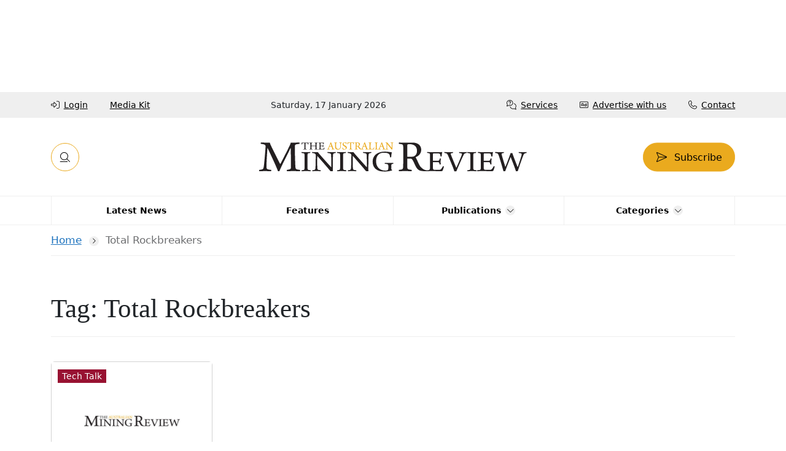

--- FILE ---
content_type: text/html; charset=UTF-8
request_url: https://australianminingreview.com.au/tag/total-rockbreakers/
body_size: 17361
content:
<!doctype html><html class="no-js aw-theme" lang="en-US"><head><script data-no-optimize="1">var litespeed_docref=sessionStorage.getItem("litespeed_docref");litespeed_docref&&(Object.defineProperty(document,"referrer",{get:function(){return litespeed_docref}}),sessionStorage.removeItem("litespeed_docref"));</script> <meta charset="UTF-8"><meta name="viewport" content="width=device-width, initial-scale=1"><link rel="profile" href="https://gmpg.org/xfn/11"><meta name='robots' content='index, follow, max-image-preview:large, max-snippet:-1, max-video-preview:-1' /> <script data-cfasync="false" data-pagespeed-no-defer>var gtm4wp_datalayer_name = "dataLayer";
	var dataLayer = dataLayer || [];</script> <title>Total Rockbreakers - The Australian Mining Review</title><link rel="canonical" href="https://australianminingreview.com.au/tag/total-rockbreakers/" /><meta property="og:locale" content="en_US" /><meta property="og:type" content="article" /><meta property="og:title" content="Total Rockbreakers Archives" /><meta property="og:url" content="https://australianminingreview.com.au/tag/total-rockbreakers/" /><meta property="og:site_name" content="The Australian Mining Review" /><meta name="twitter:card" content="summary_large_image" /><meta name="twitter:site" content="@AuMiningReview" /> <script type="application/ld+json" class="yoast-schema-graph">{"@context":"https://schema.org","@graph":[{"@type":"CollectionPage","@id":"https://australianminingreview.com.au/tag/total-rockbreakers/","url":"https://australianminingreview.com.au/tag/total-rockbreakers/","name":"Total Rockbreakers - The Australian Mining Review","isPartOf":{"@id":"https://australianminingreview.com.au/#website"},"breadcrumb":{"@id":"https://australianminingreview.com.au/tag/total-rockbreakers/#breadcrumb"},"inLanguage":"en-US"},{"@type":"BreadcrumbList","@id":"https://australianminingreview.com.au/tag/total-rockbreakers/#breadcrumb","itemListElement":[{"@type":"ListItem","position":1,"name":"Home","item":"https://australianminingreview.com.au/"},{"@type":"ListItem","position":2,"name":"Total Rockbreakers"}]},{"@type":"WebSite","@id":"https://australianminingreview.com.au/#website","url":"https://australianminingreview.com.au/","name":"The Australian Mining Review","description":"","publisher":{"@id":"https://australianminingreview.com.au/#organization"},"potentialAction":[{"@type":"SearchAction","target":{"@type":"EntryPoint","urlTemplate":"https://australianminingreview.com.au/?s={search_term_string}"},"query-input":{"@type":"PropertyValueSpecification","valueRequired":true,"valueName":"search_term_string"}}],"inLanguage":"en-US"},{"@type":"Organization","@id":"https://australianminingreview.com.au/#organization","name":"The Australian Mining Review","url":"https://australianminingreview.com.au/","logo":{"@type":"ImageObject","inLanguage":"en-US","@id":"https://australianminingreview.com.au/#/schema/logo/image/","url":"https://australianminingreview.com.au/wp-content/uploads/2025/09/logo.svg","contentUrl":"https://australianminingreview.com.au/wp-content/uploads/2025/09/logo.svg","caption":"The Australian Mining Review"},"image":{"@id":"https://australianminingreview.com.au/#/schema/logo/image/"},"sameAs":["https://www.facebook.com/AustMiningReview","https://x.com/AuMiningReview","https://www.linkedin.com/company/australian-mining-review/"]}]}</script> <link rel='dns-prefetch' href='//js-ap1.hs-scripts.com' /><link rel='dns-prefetch' href='//cdnjs.cloudflare.com' /><link rel="alternate" type="application/rss+xml" title="The Australian Mining Review &raquo; Feed" href="https://australianminingreview.com.au/feed/" /><link rel="alternate" type="application/rss+xml" title="The Australian Mining Review &raquo; Comments Feed" href="https://australianminingreview.com.au/comments/feed/" /><link rel="alternate" type="application/rss+xml" title="The Australian Mining Review &raquo; Total Rockbreakers Tag Feed" href="https://australianminingreview.com.au/tag/total-rockbreakers/feed/" />
<script id="austr-ready" type="litespeed/javascript">window.advanced_ads_ready=function(e,a){a=a||"complete";var d=function(e){return"interactive"===a?"loading"!==e:"complete"===e};d(document.readyState)?e():document.addEventListener("readystatechange",(function(a){d(a.target.readyState)&&e()}),{once:"interactive"===a})},window.advanced_ads_ready_queue=window.advanced_ads_ready_queue||[]</script> <style id='wp-img-auto-sizes-contain-inline-css'>img:is([sizes=auto i],[sizes^="auto," i]){contain-intrinsic-size:3000px 1500px}
/*# sourceURL=wp-img-auto-sizes-contain-inline-css */</style><link data-optimized="2" rel="stylesheet" href="https://australianminingreview.com.au/wp-content/litespeed/css/a6d4596fc732ff22e6e945bed45fe82d.css?ver=00254" /><style id='global-styles-inline-css'>:root{--wp--preset--aspect-ratio--square: 1;--wp--preset--aspect-ratio--4-3: 4/3;--wp--preset--aspect-ratio--3-4: 3/4;--wp--preset--aspect-ratio--3-2: 3/2;--wp--preset--aspect-ratio--2-3: 2/3;--wp--preset--aspect-ratio--16-9: 16/9;--wp--preset--aspect-ratio--9-16: 9/16;--wp--preset--color--black: #000000;--wp--preset--color--cyan-bluish-gray: #abb8c3;--wp--preset--color--white: #ffffff;--wp--preset--color--pale-pink: #f78da7;--wp--preset--color--vivid-red: #cf2e2e;--wp--preset--color--luminous-vivid-orange: #ff6900;--wp--preset--color--luminous-vivid-amber: #fcb900;--wp--preset--color--light-green-cyan: #7bdcb5;--wp--preset--color--vivid-green-cyan: #00d084;--wp--preset--color--pale-cyan-blue: #8ed1fc;--wp--preset--color--vivid-cyan-blue: #0693e3;--wp--preset--color--vivid-purple: #9b51e0;--wp--preset--gradient--vivid-cyan-blue-to-vivid-purple: linear-gradient(135deg,rgb(6,147,227) 0%,rgb(155,81,224) 100%);--wp--preset--gradient--light-green-cyan-to-vivid-green-cyan: linear-gradient(135deg,rgb(122,220,180) 0%,rgb(0,208,130) 100%);--wp--preset--gradient--luminous-vivid-amber-to-luminous-vivid-orange: linear-gradient(135deg,rgb(252,185,0) 0%,rgb(255,105,0) 100%);--wp--preset--gradient--luminous-vivid-orange-to-vivid-red: linear-gradient(135deg,rgb(255,105,0) 0%,rgb(207,46,46) 100%);--wp--preset--gradient--very-light-gray-to-cyan-bluish-gray: linear-gradient(135deg,rgb(238,238,238) 0%,rgb(169,184,195) 100%);--wp--preset--gradient--cool-to-warm-spectrum: linear-gradient(135deg,rgb(74,234,220) 0%,rgb(151,120,209) 20%,rgb(207,42,186) 40%,rgb(238,44,130) 60%,rgb(251,105,98) 80%,rgb(254,248,76) 100%);--wp--preset--gradient--blush-light-purple: linear-gradient(135deg,rgb(255,206,236) 0%,rgb(152,150,240) 100%);--wp--preset--gradient--blush-bordeaux: linear-gradient(135deg,rgb(254,205,165) 0%,rgb(254,45,45) 50%,rgb(107,0,62) 100%);--wp--preset--gradient--luminous-dusk: linear-gradient(135deg,rgb(255,203,112) 0%,rgb(199,81,192) 50%,rgb(65,88,208) 100%);--wp--preset--gradient--pale-ocean: linear-gradient(135deg,rgb(255,245,203) 0%,rgb(182,227,212) 50%,rgb(51,167,181) 100%);--wp--preset--gradient--electric-grass: linear-gradient(135deg,rgb(202,248,128) 0%,rgb(113,206,126) 100%);--wp--preset--gradient--midnight: linear-gradient(135deg,rgb(2,3,129) 0%,rgb(40,116,252) 100%);--wp--preset--font-size--small: 13px;--wp--preset--font-size--medium: 20px;--wp--preset--font-size--large: 36px;--wp--preset--font-size--x-large: 42px;--wp--preset--spacing--20: 0.44rem;--wp--preset--spacing--30: 0.67rem;--wp--preset--spacing--40: 1rem;--wp--preset--spacing--50: 1.5rem;--wp--preset--spacing--60: 2.25rem;--wp--preset--spacing--70: 3.38rem;--wp--preset--spacing--80: 5.06rem;--wp--preset--shadow--natural: 6px 6px 9px rgba(0, 0, 0, 0.2);--wp--preset--shadow--deep: 12px 12px 50px rgba(0, 0, 0, 0.4);--wp--preset--shadow--sharp: 6px 6px 0px rgba(0, 0, 0, 0.2);--wp--preset--shadow--outlined: 6px 6px 0px -3px rgb(255, 255, 255), 6px 6px rgb(0, 0, 0);--wp--preset--shadow--crisp: 6px 6px 0px rgb(0, 0, 0);}:where(.is-layout-flex){gap: 0.5em;}:where(.is-layout-grid){gap: 0.5em;}body .is-layout-flex{display: flex;}.is-layout-flex{flex-wrap: wrap;align-items: center;}.is-layout-flex > :is(*, div){margin: 0;}body .is-layout-grid{display: grid;}.is-layout-grid > :is(*, div){margin: 0;}:where(.wp-block-columns.is-layout-flex){gap: 2em;}:where(.wp-block-columns.is-layout-grid){gap: 2em;}:where(.wp-block-post-template.is-layout-flex){gap: 1.25em;}:where(.wp-block-post-template.is-layout-grid){gap: 1.25em;}.has-black-color{color: var(--wp--preset--color--black) !important;}.has-cyan-bluish-gray-color{color: var(--wp--preset--color--cyan-bluish-gray) !important;}.has-white-color{color: var(--wp--preset--color--white) !important;}.has-pale-pink-color{color: var(--wp--preset--color--pale-pink) !important;}.has-vivid-red-color{color: var(--wp--preset--color--vivid-red) !important;}.has-luminous-vivid-orange-color{color: var(--wp--preset--color--luminous-vivid-orange) !important;}.has-luminous-vivid-amber-color{color: var(--wp--preset--color--luminous-vivid-amber) !important;}.has-light-green-cyan-color{color: var(--wp--preset--color--light-green-cyan) !important;}.has-vivid-green-cyan-color{color: var(--wp--preset--color--vivid-green-cyan) !important;}.has-pale-cyan-blue-color{color: var(--wp--preset--color--pale-cyan-blue) !important;}.has-vivid-cyan-blue-color{color: var(--wp--preset--color--vivid-cyan-blue) !important;}.has-vivid-purple-color{color: var(--wp--preset--color--vivid-purple) !important;}.has-black-background-color{background-color: var(--wp--preset--color--black) !important;}.has-cyan-bluish-gray-background-color{background-color: var(--wp--preset--color--cyan-bluish-gray) !important;}.has-white-background-color{background-color: var(--wp--preset--color--white) !important;}.has-pale-pink-background-color{background-color: var(--wp--preset--color--pale-pink) !important;}.has-vivid-red-background-color{background-color: var(--wp--preset--color--vivid-red) !important;}.has-luminous-vivid-orange-background-color{background-color: var(--wp--preset--color--luminous-vivid-orange) !important;}.has-luminous-vivid-amber-background-color{background-color: var(--wp--preset--color--luminous-vivid-amber) !important;}.has-light-green-cyan-background-color{background-color: var(--wp--preset--color--light-green-cyan) !important;}.has-vivid-green-cyan-background-color{background-color: var(--wp--preset--color--vivid-green-cyan) !important;}.has-pale-cyan-blue-background-color{background-color: var(--wp--preset--color--pale-cyan-blue) !important;}.has-vivid-cyan-blue-background-color{background-color: var(--wp--preset--color--vivid-cyan-blue) !important;}.has-vivid-purple-background-color{background-color: var(--wp--preset--color--vivid-purple) !important;}.has-black-border-color{border-color: var(--wp--preset--color--black) !important;}.has-cyan-bluish-gray-border-color{border-color: var(--wp--preset--color--cyan-bluish-gray) !important;}.has-white-border-color{border-color: var(--wp--preset--color--white) !important;}.has-pale-pink-border-color{border-color: var(--wp--preset--color--pale-pink) !important;}.has-vivid-red-border-color{border-color: var(--wp--preset--color--vivid-red) !important;}.has-luminous-vivid-orange-border-color{border-color: var(--wp--preset--color--luminous-vivid-orange) !important;}.has-luminous-vivid-amber-border-color{border-color: var(--wp--preset--color--luminous-vivid-amber) !important;}.has-light-green-cyan-border-color{border-color: var(--wp--preset--color--light-green-cyan) !important;}.has-vivid-green-cyan-border-color{border-color: var(--wp--preset--color--vivid-green-cyan) !important;}.has-pale-cyan-blue-border-color{border-color: var(--wp--preset--color--pale-cyan-blue) !important;}.has-vivid-cyan-blue-border-color{border-color: var(--wp--preset--color--vivid-cyan-blue) !important;}.has-vivid-purple-border-color{border-color: var(--wp--preset--color--vivid-purple) !important;}.has-vivid-cyan-blue-to-vivid-purple-gradient-background{background: var(--wp--preset--gradient--vivid-cyan-blue-to-vivid-purple) !important;}.has-light-green-cyan-to-vivid-green-cyan-gradient-background{background: var(--wp--preset--gradient--light-green-cyan-to-vivid-green-cyan) !important;}.has-luminous-vivid-amber-to-luminous-vivid-orange-gradient-background{background: var(--wp--preset--gradient--luminous-vivid-amber-to-luminous-vivid-orange) !important;}.has-luminous-vivid-orange-to-vivid-red-gradient-background{background: var(--wp--preset--gradient--luminous-vivid-orange-to-vivid-red) !important;}.has-very-light-gray-to-cyan-bluish-gray-gradient-background{background: var(--wp--preset--gradient--very-light-gray-to-cyan-bluish-gray) !important;}.has-cool-to-warm-spectrum-gradient-background{background: var(--wp--preset--gradient--cool-to-warm-spectrum) !important;}.has-blush-light-purple-gradient-background{background: var(--wp--preset--gradient--blush-light-purple) !important;}.has-blush-bordeaux-gradient-background{background: var(--wp--preset--gradient--blush-bordeaux) !important;}.has-luminous-dusk-gradient-background{background: var(--wp--preset--gradient--luminous-dusk) !important;}.has-pale-ocean-gradient-background{background: var(--wp--preset--gradient--pale-ocean) !important;}.has-electric-grass-gradient-background{background: var(--wp--preset--gradient--electric-grass) !important;}.has-midnight-gradient-background{background: var(--wp--preset--gradient--midnight) !important;}.has-small-font-size{font-size: var(--wp--preset--font-size--small) !important;}.has-medium-font-size{font-size: var(--wp--preset--font-size--medium) !important;}.has-large-font-size{font-size: var(--wp--preset--font-size--large) !important;}.has-x-large-font-size{font-size: var(--wp--preset--font-size--x-large) !important;}
/*# sourceURL=global-styles-inline-css */</style><style id='classic-theme-styles-inline-css'>/*! This file is auto-generated */
.wp-block-button__link{color:#fff;background-color:#32373c;border-radius:9999px;box-shadow:none;text-decoration:none;padding:calc(.667em + 2px) calc(1.333em + 2px);font-size:1.125em}.wp-block-file__button{background:#32373c;color:#fff;text-decoration:none}
/*# sourceURL=/wp-includes/css/classic-themes.min.css */</style><link rel='stylesheet' id='aw-bootstrap-css' href='https://cdnjs.cloudflare.com/ajax/libs/bootstrap/5.3.8/css/bootstrap.min.css?ver=1.0.0' media='all' /> <script type="litespeed/javascript" data-src="https://australianminingreview.com.au/wp-includes/js/jquery/jquery.min.js" id="jquery-core-js"></script> <script id="advanced-ads-advanced-js-js-extra" type="litespeed/javascript">var advads_options={"blog_id":"1","privacy":{"enabled":!1,"state":"not_needed"}}</script> <link rel="https://api.w.org/" href="https://australianminingreview.com.au/wp-json/" /><link rel="alternate" title="JSON" type="application/json" href="https://australianminingreview.com.au/wp-json/wp/v2/tags/3041" /><link rel="EditURI" type="application/rsd+xml" title="RSD" href="https://australianminingreview.com.au/xmlrpc.php?rsd" /><meta name="generator" content="WordPress 6.9" />
 <script class="hsq-set-content-id" data-content-id="listing-page" type="litespeed/javascript">var _hsq=_hsq||[];_hsq.push(["setContentType","listing-page"])</script>  <script data-cfasync="false" data-pagespeed-no-defer>var dataLayer_content = {"pagePostType":"post","pagePostType2":"tag-post"};
	dataLayer.push( dataLayer_content );</script> <script data-cfasync="false" data-pagespeed-no-defer>(function(w,d,s,l,i){w[l]=w[l]||[];w[l].push({'gtm.start':
new Date().getTime(),event:'gtm.js'});var f=d.getElementsByTagName(s)[0],
j=d.createElement(s),dl=l!='dataLayer'?'&l='+l:'';j.async=true;j.src=
'//www.googletagmanager.com/gtm.js?id='+i+dl;f.parentNode.insertBefore(j,f);
})(window,document,'script','dataLayer','GTM-KMNBCTCS');</script> <script type="litespeed/javascript">advads_items={conditions:{},display_callbacks:{},display_effect_callbacks:{},hide_callbacks:{},backgrounds:{},effect_durations:{},close_functions:{},showed:[]}</script><style type="text/css" id="austr-layer-custom-css"></style><script type="text/javascript" id="hs-script-loader" async defer src="//js.hs-scripts.com/441694066.js"></script><link rel="preconnect" href="https://fonts.googleapis.com"><link rel="preconnect" href="https://fonts.gstatic.com" crossorigin><style id="aw-typography-css">:root{--aw-body-font:"Roboto",sans-serif;--aw-heading-font:"STIX Two Text",serif;}</style> <script type="litespeed/javascript">var advadsCfpQueue=[];var advadsCfpAd=function(adID){if('undefined'===typeof advadsProCfp){advadsCfpQueue.push(adID)}else{advadsProCfp.addElement(adID)}}</script> <link rel="icon" href="https://australianminingreview.com.au/wp-content/uploads/2019/04/AMR-favicon-16x16.png" sizes="32x32" /><link rel="icon" href="https://australianminingreview.com.au/wp-content/uploads/2019/04/AMR-favicon-16x16.png" sizes="192x192" /><link rel="apple-touch-icon" href="https://australianminingreview.com.au/wp-content/uploads/2019/04/AMR-favicon-16x16.png" /><meta name="msapplication-TileImage" content="https://australianminingreview.com.au/wp-content/uploads/2019/04/AMR-favicon-16x16.png" /></head><body class="archive tag tag-total-rockbreakers tag-3041 wp-custom-logo wp-theme-aw  subscribe-cta--show internal hfeed aa-prefix-austr-"><noscript><iframe data-lazyloaded="1" src="about:blank" data-litespeed-src="https://www.googletagmanager.com/ns.html?id=GTM-KMNBCTCS" height="0" width="0" style="display:none;visibility:hidden" aria-hidden="true"></iframe></noscript><div id="page" class="site page"><div id="static-header" class="static-header"><div  class="austr-d91c5a655cc67fd7d57451836c2019ee austr-template-header" id="austr-d91c5a655cc67fd7d57451836c2019ee"></div><header id="header" class="header"><div class="header-top-wrapper"><div class="container"><div class="header-top"><nav class="nav--left-menu"><ul id="header-top-left-menu" class="nav leftlinks"><li id="menu-item-48945" class="fa-right-to-bracket js--um-login menu-item menu-item-type-post_type menu-item-object-page menu-item-48945"><a href="https://australianminingreview.com.au/login/?source=https://australianminingreview.com.au/tag/total-rockbreakers/"><span class="text">Login</span></a></li><li id="menu-item-56123" class="menu-item menu-item-type-custom menu-item-object-custom menu-item-56123"><a href="https://australianminingreview.com.au/services/advertise-with-us-today/"><span class="text">Media Kit</span></a></li></ul></nav><div class="date">Saturday, 17 January 2026</div><nav class="nav--right-menu"><ul id="header-top-right-menu" class="nav rightlinks quicklinks"><li id="menu-item-48677" class="fa-comments-question menu-item menu-item-type-post_type menu-item-object-page menu-item-48677"><a href="https://australianminingreview.com.au/services/"><span class="text">Services</span></a></li><li id="menu-item-48391" class="fa-rectangle-ad menu-item menu-item-type-post_type menu-item-object-page menu-item-48391"><a href="https://australianminingreview.com.au/services/advertise-with-us-today/"><span class="text">Advertise with us</span></a></li><li id="menu-item-48392" class="fa-phone menu-item menu-item-type-post_type menu-item-object-page menu-item-48392"><a href="https://australianminingreview.com.au/contact-us/"><span class="text">Contact</span></a></li></ul></nav></div></div></div><div class="header-wrapper"><div class="container"><div class="header-inner"><div class="site-branding logo">
<a href="https://australianminingreview.com.au/" class="custom-logo-link" rel="home"><img data-lazyloaded="1" src="[data-uri]" data-src="https://australianminingreview.com.au/wp-content/uploads/2025/09/logo.svg" class="custom-logo" alt="The Australian Mining Review" decoding="async" /></a><p class="site-title sr-only"><a href="https://australianminingreview.com.au/" rel="home">The Australian Mining Review</a></p></div><nav class="actions">
<a href="#menu" id="menutoggle" class="menutoggle" aria-expanded="false">
<span class="sr-only">Menu toggle</span>
</a>
<a href="#" id="searchtoggle" class="searchtoggle" aria-expanded="false">
<span class="sr-only">Search toggle</span>
</a>
<a href="https://australianminingreview.com.au/register/?return_to=https://australianminingreview.com.au/tag/total-rockbreakers" class="btn btn-primary btn-subscribe">
<span class="text">Subscribe</span>
</a></nav></div></div></div></header><nav id="site-navigation" class="main-navigation navbar navbar-expand-lg navbar-primary" aria-labelledby="navbar-nav"><div class="container"><div id="navbar-nav" class="collapse navbar-collapse"><ul id="primary-menu" class="navbar-nav"><li  id="menu-item-48916" class="menu-item menu-item-type-custom menu-item-object-custom nav-item nav-item-48916 menu-item-depth--0 menu-item--48916"><a href="/category/news" class="nav-link "><span class="text">Latest News</span></a></li><li  id="menu-item-49007" class="menu-item menu-item-type-custom menu-item-object-custom nav-item nav-item-49007 menu-item-depth--0 menu-item--49007"><a href="/category/features/" class="nav-link "><span class="text">Features</span></a></li><li  id="menu-item-10136" class="menu-item menu-item-type-post_type menu-item-object-page menu-item-has-children dropdown nav-item nav-item-10136 menu-item-depth--0 menu-item--10082"><a href="https://australianminingreview.com.au/archive/" class="nav-link  dropdown-toggle" data-bs-toggle="dropdown" aria-haspopup="true" aria-expanded="false" data-bs-auto-close="outside"><span class="text">Publications</span></a><ul class="dropdown-menu  dropdown-menu--depth--0"><li  id="menu-item-10141" class="menu-item menu-item-type-custom menu-item-object-custom nav-item nav-item-10141 menu-item-depth--1 menu-item--10141"><a href="/issue/january-2026/" class="nav-link "><span class="text">Current Issue</span></a></li><li  id="menu-item-18034" class="menu-item menu-item-type-custom menu-item-object-custom nav-item nav-item-18034 menu-item-depth--1 menu-item--18034"><a href="/issue/december-2025/" class="nav-link "><span class="text">Previous Issue</span></a></li><li  id="menu-item-10139" class="menu-item menu-item-type-post_type menu-item-object-page nav-item nav-item-10139 menu-item-depth--1 menu-item--10082"><a href="https://australianminingreview.com.au/archive/" class="nav-link "><span class="text">Archive</span></a></li><li  id="menu-item-20209" class="menu-item menu-item-type-custom menu-item-object-custom nav-item nav-item-20209 menu-item-depth--1 menu-item--20209"><a target="_blank" href="https://mininghandbook.com.au" class="nav-link "><span class="text">Mines and Services Handbook</span></a></li><li  id="menu-item-20210" class="menu-item menu-item-type-custom menu-item-object-custom nav-item nav-item-20210 menu-item-depth--1 menu-item--20210"><a href="https://defencehandbook.com.au" class="nav-link "><span class="text">Defence Handbook</span></a></li></ul></li><li  id="menu-item-48823" class="menu-item menu-item-type-custom menu-item-object-custom menu-item-has-children dropdown nav-item nav-item-48823 menu-item-depth--0 menu-item--48823"><a href="#" class="nav-link  dropdown-toggle" data-bs-toggle="dropdown" aria-haspopup="true" aria-expanded="false" data-bs-auto-close="outside"><span class="text">Categories</span></a><ul class="dropdown-menu  dropdown-menu--depth--0"><li  id="menu-item-48824" class="menu-item menu-item-type-taxonomy menu-item-object-category nav-item nav-item-48824 menu-item-depth--1 menu-item--3693"><a href="https://australianminingreview.com.au/category/politics-regulation/" class="nav-link "><span class="text">Politics &amp; Regulation</span></a></li><li  id="menu-item-48903" class="menu-item menu-item-type-taxonomy menu-item-object-category nav-item nav-item-48903 menu-item-depth--1 menu-item--3694"><a href="https://australianminingreview.com.au/category/economics-commodity-prices/" class="nav-link "><span class="text">Economics &amp; Commodity Prices</span></a></li><li  id="menu-item-48904" class="menu-item menu-item-type-taxonomy menu-item-object-category nav-item nav-item-48904 menu-item-depth--1 menu-item--1438"><a href="https://australianminingreview.com.au/category/international/" class="nav-link "><span class="text">International</span></a></li><li  id="menu-item-48905" class="menu-item menu-item-type-taxonomy menu-item-object-category nav-item nav-item-48905 menu-item-depth--1 menu-item--3695"><a href="https://australianminingreview.com.au/category/projects-operations/" class="nav-link "><span class="text">Projects &amp; Operations</span></a></li><li  id="menu-item-48906" class="menu-item menu-item-type-taxonomy menu-item-object-category nav-item nav-item-48906 menu-item-depth--1 menu-item--3696"><a href="https://australianminingreview.com.au/category/exploration-discovery/" class="nav-link "><span class="text">Exploration &amp; Discovery</span></a></li><li  id="menu-item-48907" class="menu-item menu-item-type-taxonomy menu-item-object-category nav-item nav-item-48907 menu-item-depth--1 menu-item--1437"><a href="https://australianminingreview.com.au/category/technology-innovation/" class="nav-link "><span class="text">Technology &amp; Innovation</span></a></li><li  id="menu-item-48908" class="menu-item menu-item-type-taxonomy menu-item-object-category nav-item nav-item-48908 menu-item-depth--1 menu-item--3697"><a href="https://australianminingreview.com.au/category/people-workforce/" class="nav-link "><span class="text">People &amp; Workforce</span></a></li><li  id="menu-item-48909" class="menu-item menu-item-type-taxonomy menu-item-object-category nav-item nav-item-48909 menu-item-depth--1 menu-item--3698"><a href="https://australianminingreview.com.au/category/procurement-suppliers/" class="nav-link "><span class="text">Procurement &amp; Suppliers</span></a></li><li  id="menu-item-48910" class="menu-item menu-item-type-taxonomy menu-item-object-category nav-item nav-item-48910 menu-item-depth--1 menu-item--3699"><a href="https://australianminingreview.com.au/category/opinion/" class="nav-link "><span class="text">Opinion</span></a></li><li  id="menu-item-56173" class="menu-item menu-item-type-custom menu-item-object-custom nav-item nav-item-56173 menu-item-depth--1 menu-item--56173"><a href="/issue/january-2026/" class="nav-link "><span class="text">Commercial Content</span></a></li></ul></li></ul></div></div></nav><div class="searchbar--offcanvas" role="combobox" aria-expanded="false" aria-hidden="true"><div class="container"><div class="searchbar--panel">
<span class="bg-glass"></span><div class="searchbar--panel-box"><form role="search" class="form search-form" method="get" id="searchform" action="https://australianminingreview.com.au/" autocomplete="off">
<label class="form-label" for="searchfield">Search The Australian Mining Review</label><div id="searchSite" class="input searchSite"><div class="input-wrapper">
<input type="search" value="" name="s" id="searchfield" class="search-field form-control predictive-search" placeholder="Search The Australian Mining Review" />
<button type="button" class="btn-clear"><span class="sr-only">Clear search field</span></button>
<button type="submit" id="searchsubmit" class="btn-search" value="Search" >
<span class="sr-only">Search</span>
</button></div></div></form></div><span role="button" class="close"><span class="sr-only">Close search panel</span></span></div></div></div></div><main id="content" class="site-main"><div class="container"><section class="pagetitlebanner pagetitlebanner-- clean single-trail-mobile" ><div class="breadcrumb-container"><div class="container"><nav class="breadcrumb" aria-label="Breadcrumb"><span><span><a href="https://australianminingreview.com.au/">Home</a></span> <span class="separator"><span class="text">»</span></span> <span class="breadcrumb_last" aria-current="page">Total Rockbreakers</span></span></nav></div></div><div class="pagetitlebanner-content-wrapper"><div class="container"><div class="pagetitlebanner-content" ><div><h1>Tag: <span>Total Rockbreakers</span></h1></div></div></div></div></section><section class="aw-layout hotboxes hotboxes-post"><div class="container"><div class="hotboxes-wrapper hotboxes-post" ><div class="row gy-4 row-cols-1 row-cols-md-2 row-cols-lg-4"><div class="col" data-index="1" data-template-part="content-hotbox.php"><article class="card" data-post-id="17431" data-post-type="post">
<a href="https://australianminingreview.com.au/techtalk/grease-is-the-word/"  class="hotbox hotbox-post " aria-label="Grease Is The Word. More and more people are becoming eco-conscious and making choices that create a more sustainable world to live in and for the next generation to enjoy. But while the automotive business, for example, recognised the need for alternatively powered vehicles some time ago, mining, construction and other fossil-fuel-heavy industries are lagging behind. However, there is always an exception to the rule, and sometimes it comes from the most unlikely places, like rockbreakers. From compact rockbreakers for mini excavators, to extra heavy-duty apparatus for 120t diggers, Australia&#8217;s mining and construction industries rely on these machines to, well, break rocks. Rockbreakers consist of two major components, a hydraulic hammer and a boom, and come in two main types, mobile and stationary &#8211;&hellip;"><div class="hotbox-image" data-image-id="17431">
<picture><source media='(min-width: 3840px)' srcset='https://australianminingreview.com.au/wp-content/uploads/2025/09/placeholder-amr-768x432.jpg 1x, https://australianminingreview.com.au/wp-content/uploads/2025/09/placeholder-amr.jpg 2x'><source media='(min-width: 2560px)' srcset='https://australianminingreview.com.au/wp-content/uploads/2025/09/placeholder-amr-768x432.jpg 1x, https://australianminingreview.com.au/wp-content/uploads/2025/09/placeholder-amr.jpg 2x'><source media='(min-width: 1920px)' srcset='https://australianminingreview.com.au/wp-content/uploads/2025/09/placeholder-amr-768x432.jpg 1x, https://australianminingreview.com.au/wp-content/uploads/2025/09/placeholder-amr.jpg 2x'><source media='(min-width: 1400px)' srcset='https://australianminingreview.com.au/wp-content/uploads/2025/09/placeholder-amr-768x432.jpg 1x, https://australianminingreview.com.au/wp-content/uploads/2025/09/placeholder-amr.jpg 2x'><source media='(min-width: 1200px)' srcset='https://australianminingreview.com.au/wp-content/uploads/2025/09/placeholder-amr-768x432.jpg 1x, https://australianminingreview.com.au/wp-content/uploads/2025/09/placeholder-amr.jpg 2x'><source media='(min-width: 992px)' srcset='https://australianminingreview.com.au/wp-content/uploads/2025/09/placeholder-amr-768x432.jpg 1x, https://australianminingreview.com.au/wp-content/uploads/2025/09/placeholder-amr.jpg 2x'><source media='(min-width: 768px)' srcset='https://australianminingreview.com.au/wp-content/uploads/2025/09/placeholder-amr-768x432.jpg 1x, https://australianminingreview.com.au/wp-content/uploads/2025/09/placeholder-amr.jpg 2x'><source media='(min-width: 576px)' srcset='https://australianminingreview.com.au/wp-content/uploads/2025/09/placeholder-amr-1200x675.jpg 1x, https://australianminingreview.com.au/wp-content/uploads/2025/09/placeholder-amr.jpg 2x'><source media='(min-width: 360px)' srcset='https://australianminingreview.com.au/wp-content/uploads/2025/09/placeholder-amr-768x432.jpg 1x, https://australianminingreview.com.au/wp-content/uploads/2025/09/placeholder-amr.jpg 2x'><img data-lazyloaded="1" src="[data-uri]" decoding="async" loading="lazy" data-src="https://australianminingreview.com.au/wp-content/uploads/2025/09/placeholder-amr-768x432.jpg" width="768" height="432" alt="Grease Is The Word"></picture><div class="tags primary-categories"><span class=" 111 tag tag--techtalk tag--cat-id-1664 tag--parent">Tech Talk</span></div></div><div class="hotbox-content"><div class="card-body"><h5 class="card-title h4">
Grease Is The Word</h5><div class="card-text">
More and more people are becoming eco-conscious and making choices that create a more sustainable world to live in and for the next generation to enjoy. But while the automotive business, for example, recognised the need for alternatively powered vehicles some time ago, mining, construction and other fossil-fuel-heavy industries are lagging behind. However, there is always an exception to the rule, and sometimes it comes from the most unlikely places, like rockbreakers. From compact rockbreakers for mini excavators, to extra heavy-duty apparatus for 120t diggers, Australia’s mining and construction industries rely on these machines to, well, break rocks. Rockbreakers consist of two major components, a hydraulic hammer and a boom, and come in two main types, mobile and stationary –…</div></div><div class="hotbox-footer"><div class="meta"><div class="author">By The AMR</div><div class="date">
Wednesday, 11 August 2021</div></div>
<span class="btn btn-secondary">
<span class="text">Find out more</span>
</span></div></div>
</a></article></div></div></div></div></section></aside></main><div class="footer-extended"><div class="footer-extended-wrapper footer-extended-content-wrapper"><div class="container"><div class="footer-extended-content site-branding-logo"><div class="site-branding logo">
<a href="https://australianminingreview.com.au/" class="custom-logo-link" rel="home"><img data-lazyloaded="1" src="[data-uri]" data-src="https://australianminingreview.com.au/wp-content/uploads/2025/09/logo.svg" class="custom-logo" alt="The Australian Mining Review" decoding="async" /></a></div><nav class="nav"><ul class="nav nav-icon nav-icon--sociallinks"><li class="social-link"><span class="icon--wrapper"><span class="svg-icon"><svg xmlns="http://www.w3.org/2000/svg" viewBox="0 0 448 512"><path d="M100.28 448H7.4V148.9h92.88zM53.79 108.1C24.09 108.1 0 83.5 0 53.8a53.79 53.79 0 0 1 107.58 0c0 29.7-24.1 54.3-53.79 54.3zM447.9 448h-92.68V302.4c0-34.7-.7-79.2-48.29-79.2-48.29 0-55.69 37.7-55.69 76.7V448h-92.78V148.9h89.08v40.8h1.3c12.4-23.5 42.69-48.3 87.88-48.3 94 0 111.28 61.9 111.28 142.3V448z"/></svg></span> <a href="https://au.linkedin.com/company/australian-mining-review" target="_blank"> <span class="text">Follow us on LinkedIn</span> </a></span></li><li class="social-link"><span class="icon--wrapper"><span class="svg-icon"><svg xmlns="http://www.w3.org/2000/svg" viewBox="0 0 576 512"><path d="M549.655 124.083c-6.281-23.65-24.787-42.276-48.284-48.597C458.781 64 288 64 288 64S117.22 64 74.629 75.486c-23.497 6.322-42.003 24.947-48.284 48.597-11.412 42.867-11.412 132.305-11.412 132.305s0 89.438 11.412 132.305c6.281 23.65 24.787 41.5 48.284 47.821C117.22 448 288 448 288 448s170.78 0 213.371-11.486c23.497-6.321 42.003-24.171 48.284-47.821 11.412-42.867 11.412-132.305 11.412-132.305s0-89.438-11.412-132.305zm-317.51 213.508V175.185l142.739 81.205-142.739 81.201z"/></svg></span> <a href="https://www.youtube.com/@australianminingreview" target="_blank"> <span class="text">Follow us on YouTube</span> </a></span></li><li class="social-link"><span class="icon--wrapper"><span class="svg-icon"><svg xmlns="http://www.w3.org/2000/svg" viewBox="0 0 320 512"><path d="M80 299.3V512H196V299.3h86.5l18-97.8H196V166.9c0-51.7 20.3-71.5 72.7-71.5c16.3 0 29.4 .4 37 1.2V7.9C291.4 4 256.4 0 236.2 0C129.3 0 80 50.5 80 159.4v42.1H14v97.8H80z"/></svg></span> <a href="https://www.facebook.com/AustMiningReview/" target="_blank"> <span class="text">Follow us on Facebook</span> </a></span></li><li class="social-link"><span class="icon--wrapper"><span class="svg-icon"><svg xmlns="http://www.w3.org/2000/svg" viewBox="0 0 448 512"><path d="M224.1 141c-63.6 0-114.9 51.3-114.9 114.9s51.3 114.9 114.9 114.9S339 319.5 339 255.9 287.7 141 224.1 141zm0 189.6c-41.1 0-74.7-33.5-74.7-74.7s33.5-74.7 74.7-74.7 74.7 33.5 74.7 74.7-33.6 74.7-74.7 74.7zm146.4-194.3c0 14.9-12 26.8-26.8 26.8-14.9 0-26.8-12-26.8-26.8s12-26.8 26.8-26.8 26.8 12 26.8 26.8zm76.1 27.2c-1.7-35.9-9.9-67.7-36.2-93.9-26.2-26.2-58-34.4-93.9-36.2-37-2.1-147.9-2.1-184.9 0-35.8 1.7-67.6 9.9-93.9 36.1s-34.4 58-36.2 93.9c-2.1 37-2.1 147.9 0 184.9 1.7 35.9 9.9 67.7 36.2 93.9s58 34.4 93.9 36.2c37 2.1 147.9 2.1 184.9 0 35.9-1.7 67.7-9.9 93.9-36.2 26.2-26.2 34.4-58 36.2-93.9 2.1-37 2.1-147.8 0-184.8zM398.8 388c-7.8 19.6-22.9 34.7-42.6 42.6-29.5 11.7-99.5 9-132.1 9s-102.7 2.6-132.1-9c-19.6-7.8-34.7-22.9-42.6-42.6-11.7-29.5-9-99.5-9-132.1s-2.6-102.7 9-132.1c7.8-19.6 22.9-34.7 42.6-42.6 29.5-11.7 99.5-9 132.1-9s102.7-2.6 132.1 9c19.6 7.8 34.7 22.9 42.6 42.6 11.7 29.5 9 99.5 9 132.1s2.7 102.7-9 132.1z"/></svg></span> <a href="https://www.instagram.com/australianminingreview/" target="_blank"> <span class="text">Follow us on Instagram</span> </a></span></li><li class="social-link"><span class="icon--wrapper"><span class="svg-icon"><svg xmlns="http://www.w3.org/2000/svg" viewBox="0 0 512 512"><path d="M389.2 48h70.6L305.6 224.2 487 464H345L233.7 318.6 106.5 464H35.8L200.7 275.5 26.8 48H172.4L272.9 180.9 389.2 48zM364.4 421.8h39.1L151.1 88h-42L364.4 421.8z"/></svg></span> <a href="https://x.com/AuMiningReview" target="_blank"> <span class="text">Follow us on X</span> </a></span></li><li class="social-link"><span class="icon--wrapper"><span class="svg-icon"><svg xmlns="http://www.w3.org/2000/svg" viewBox="0 0 384 512"><path d="M204 6.5C101.4 6.5 0 74.9 0 185.6 0 256 39.6 296 63.6 296c9.9 0 15.6-27.6 15.6-35.4 0-9.3-23.7-29.1-23.7-67.8 0-80.4 61.2-137.4 140.4-137.4 68.1 0 118.5 38.7 118.5 109.8 0 53.1-21.3 152.7-90.3 152.7-24.9 0-46.2-18-46.2-43.8 0-37.8 26.4-74.4 26.4-113.4 0-66.2-93.9-54.2-93.9 25.8 0 16.8 2.1 35.4 9.6 50.7-13.8 59.4-42 147.9-42 209.1 0 18.9 2.7 37.5 4.5 56.4 3.4 3.8 1.7 3.4 6.9 1.5 50.4-69 48.6-82.5 71.4-172.8 12.3 23.4 44.1 36 69.3 36 106.2 0 153.9-103.5 153.9-196.8C384 71.3 298.2 6.5 204 6.5z"/></svg></span> <a href="https://www.pinterest.com.au/australianminingreview/" target="_blank"> <span class="text">Follow us on Pinterest</span> </a></span></li><li class="social-link"><span class="icon--wrapper"><span class="svg-icon"><svg xmlns="http://www.w3.org/2000/svg" viewBox="0 0 448 512"><path d="M448,209.91a210.06,210.06,0,0,1-122.77-39.25V349.38A162.55,162.55,0,1,1,185,188.31V278.2a74.62,74.62,0,1,0,52.23,71.18V0l88,0a121.18,121.18,0,0,0,1.86,22.17h0A122.18,122.18,0,0,0,381,102.39a121.43,121.43,0,0,0,67,20.14Z"/></svg></span> <a href="https://www.tiktok.com/@australianminingreview" target="_blank"> <span class="text">Follow us on TikTok</span> </a></span></li></ul></nav></div></div></div><div class="footer-extended-wrapper footer-extended-grid-wrapper"><div class="container"><div class="footer-extended-grid"><div class="row row-cols-1 row-cols-lg-2"><div class="col"><div class="widget-panel"><nav class="menu-footer-menu-container"><ul id="menu-footer-menu" class="nav"><li id="menu-item-48453" class="menu-item menu-item-type-taxonomy menu-item-object-category menu-item-48453"><a href="https://australianminingreview.com.au/category/news/"><span>News</span></a></li><li id="menu-item-48454" class="menu-item menu-item-type-taxonomy menu-item-object-category menu-item-48454"><a href="https://australianminingreview.com.au/category/features/"><span>Features</span></a></li><li id="menu-item-48456" class="menu-item menu-item-type-post_type menu-item-object-page menu-item-48456"><a href="https://australianminingreview.com.au/archive/"><span>Publications</span></a></li><li id="menu-item-48457" class="menu-item menu-item-type-custom menu-item-object-custom menu-item-48457"><a target="_blank" href="https://australianminingreview.com.au/services/advertise-with-us-today/"><span>Media Kit</span></a></li><li id="menu-item-48458" class="menu-item menu-item-type-post_type menu-item-object-page menu-item-48458"><a href="https://australianminingreview.com.au/advertise/"><span>Advertise</span></a></li><li id="menu-item-48459" class="menu-item menu-item-type-post_type menu-item-object-page menu-item-48459"><a href="https://australianminingreview.com.au/contact-us/"><span>Contact us</span></a></li></ul></nav></div></div><div class="col"><h4 class="widget-title">The Australian Mining Review</h4><div class="widget-panel"><nav class="nav"><ul class="nav nav-icon"><li><span class="svg-icon"><svg xmlns="http://www.w3.org/2000/svg" viewBox="0 0 640 640"><path fill="currentColor" d="M576 90.7C576 85.1 573.1 80 568.4 77.1C563.7 74.2 557.8 73.9 552.8 76.4L416.9 144.7L242.6 86.6C231.1 82.8 218.6 83.4 207.6 88.4L73.4 149.3C67.7 151.9 64 157.6 64 163.9L64 549.3C64 554.9 66.9 560 71.6 562.9C76.3 565.8 82.2 566.1 87.2 563.6L223.1 495.2L397.4 553.3L398 553.5C394.3 547.9 390.7 542.2 387.2 536.4C382.5 528.6 377.8 520.3 373.4 511.6L240 467.1L240 119.4L400 172.7L400 282.1C409.7 273.5 420.5 266 432 259.9L432 172.9L544 116.5L544 242.9C555.1 245 565.8 248.2 576 252.4L576 90.6zM208 467L96 523.4L96 174.2L208 123.4L208 467zM424 405.9C424 359 462.9 320 512 320C561.1 320 600 359 600 405.9C600 431.5 587.6 463 568.2 495.3C550.2 525.2 528.3 552.4 512 571.1C495.6 552.4 473.8 525.3 455.8 495.3C436.4 463 424 431.5 424 405.9zM512 288C445.7 288 392 340.8 392 405.9C392 474.8 456.1 556.3 490.6 595.2C502.2 608.2 521.9 608.2 533.5 595.2C568 556.3 632.1 474.8 632.1 405.9C632.1 340.8 578.4 288 512.1 288z"/></svg></span> <a href="https://maps.app.goo.gl/eFPD7vgvtpnwqaMLA" target="_blank" aria-label="Opens in a new window"> <span>134A Charles St, West Perth, WA 6005</span> </a></li><li><span class="svg-icon"><svg xmlns="http://www.w3.org/2000/svg" viewBox="0 0 640 640"><path fill="currentColor" d="M208.4 106.7C205 98.7 196.2 94.4 187.8 96.6L181.1 98.4C127.9 113 86.1 163.1 98.2 221.4C131.6 382 258.1 508.4 418.7 541.9C476.9 554 527.1 512.2 541.6 458.9L543.4 452.2C545.7 443.8 541.4 435 533.3 431.6L440 392.7C432.9 389.8 424.8 391.8 419.9 397.7L383.3 442.4C378.6 448.1 370.7 449.9 364.1 446.7C289.1 411.1 229.1 349.1 196 272.7C193.2 266.1 195 258.5 200.6 254L242.2 219.9C248.1 215.1 250.2 206.9 247.2 199.8L208.4 106.7zM179.4 65.8C203.3 59.3 228.4 71.5 237.9 94.4L276.8 187.7C285.2 207.8 279.4 231.1 262.5 244.9L230.4 271.2C259.4 331.7 307.5 381.4 366.7 412.5L395.2 377.6C409 360.7 432.2 354.9 452.4 363.3L545.7 402.2C568.6 411.7 580.8 436.8 574.3 460.7L572.5 467.4C554.8 532.3 491.2 589.6 412.2 573.2C239.1 537.2 102.9 401 66.9 227.9C50.4 148.8 107.7 85.3 172.7 67.6L179.4 65.8z"/></svg></span> <a href="tel:+61863140301" target="_self" aria-label="Opens in a new window"> <span>+61 8 6314 0301</span> </a></li></ul></nav></div></div></div></div></div></div></div><footer id="colophon" class="site-footer footer"><div class="container"><div class="footer-wrapper"><div class="footer-copyrights"><div class="container"><div class="footer-copyrights--panel">
<span>
© Copyright 2026 - The Australian Mining Review							</span><nav class="menu-footer-quick-links-container"><ul id="footer-site-info-links" class="nav"><li id="menu-item-48371" class="menu-item menu-item-type-post_type menu-item-object-page menu-item-48371"><a href="https://australianminingreview.com.au/user-sitemap-australian-mining-review/"><span>Sitemap</span></a></li><li id="menu-item-48372" class="menu-item menu-item-type-post_type menu-item-object-page menu-item-48372"><a href="https://australianminingreview.com.au/privacy-policy/"><span>Privacy Policy</span></a></li></ul></nav></div></div></div><div class="site-info siteby">
Site by <a href="https://www.alyka.com.au/" target="_blank">ALYKA</a></div></div></div></footer><a href="#page" id="back-to-top" class="back-to-top">
<i class="fa-regular fa-arrow-up"></i>
<span class="sr-only">Back to of the page</span>
</a></div> <script type="litespeed/javascript">var advancedAds={"adHealthNotice":{"enabled":!0,"pattern":"AdSense fallback was loaded for empty AdSense ad \"[ad_title]\""},"frontendPrefix":"austr-"}</script> <div id="um_upload_single" style="display:none;"></div><div id="um_view_photo" style="display:none;">
<a href="javascript:void(0);" data-action="um_remove_modal" class="um-modal-close" aria-label="Close view photo modal">
<i class="um-faicon-times"></i>
</a><div class="um-modal-body photo"><div class="um-modal-photo"></div></div></div> <script type="speculationrules">{"prefetch":[{"source":"document","where":{"and":[{"href_matches":"/*"},{"not":{"href_matches":["/wp-*.php","/wp-admin/*","/wp-content/uploads/*","/wp-content/*","/wp-content/plugins/*","/wp-content/themes/aw/*","/*\\?(.+)"]}},{"not":{"selector_matches":"a[rel~=\"nofollow\"]"}},{"not":{"selector_matches":".no-prefetch, .no-prefetch a"}}]},"eagerness":"conservative"}]}</script> <script type="litespeed/javascript">jQuery(document).ready(function($){if(typeof PageTypeListing==='undefined'){function IsClickOrEnter(e){return e.type==='click'||(e.type==='keypress'&&(e.which===13||e.keyCode===13))}
$(document).on("click keypress","#backToStart",function(e){if(IsClickOrEnter(e)&&!$(this).hasClass('disabled')){e.preventDefault();var $firstLink=$("#pagetypelisting-pagination li").first().find("a");if($firstLink.length){window.location.href=$firstLink.attr('href')}}});$(document).on("click keypress","#goToLast",function(e){if(IsClickOrEnter(e)&&!$(this).hasClass('disabled')){e.preventDefault();var $lastLink=$("#pagetypelisting-pagination li").last().find("a");if($lastLink.length){window.location.href=$lastLink.attr('href')}}});$(document).on("click keypress","#previousPage",function(e){if(IsClickOrEnter(e)){if($(this).hasClass('disabled')){e.preventDefault();return!1}
if($(this).find('a').length>0){return!0}}});$(document).on("click keypress","#nextPage",function(e){if(IsClickOrEnter(e)){if($(this).hasClass('disabled')){e.preventDefault();return!1}
if($(this).find('a').length>0){return!0}}})}})</script> <script id="leadin-script-loader-js-js-extra" type="litespeed/javascript">var leadin_wordpress={"userRole":"visitor","pageType":"archive","leadinPluginVersion":"11.3.37"}</script> <script type="litespeed/javascript" data-src="https://js-ap1.hs-scripts.com/441694066.js?integration=WordPress&amp;ver=11.3.37" id="leadin-script-loader-js-js"></script> <script id="advanced-ads-pro/cache_busting-js-extra" type="litespeed/javascript">var advanced_ads_pro_ajax_object={"ajax_url":"https://australianminingreview.com.au/wp-admin/admin-ajax.php","lazy_load_module_enabled":"","lazy_load":{"default_offset":0,"offsets":[]},"moveintohidden":"","wp_timezone_offset":"28800","the_id":"17431","is_singular":""};var advanced_ads_responsive={"reload_on_resize":"1"}</script> <script id="advanced-ads-layer-footer-js-js-extra" type="litespeed/javascript">var advanced_ads_layer_settings={"layer_class":"austr-layer","placements":[]}</script> <script id="aw-predictive-search-js-extra" type="litespeed/javascript">var ajax_search={"ajax_url":"https://australianminingreview.com.au/wp-admin/admin-ajax.php"}</script> <script id="advanced-ads-pro-main-js-extra" type="litespeed/javascript">var advanced_ads_cookies={"cookie_path":"/","cookie_domain":""};var advadsCfpInfo={"cfpExpHours":"3","cfpClickLimit":"3","cfpBan":"7","cfpPath":"","cfpDomain":"australianminingreview.com.au","cfpEnabled":""}</script> <script id="advanced-ads-sticky-footer-js-js-extra" type="litespeed/javascript">var advanced_ads_sticky_settings={"check_position_fixed":"","sticky_class":"austr-sticky","placements":[]}</script> <script id="advadsTrackingScript-js-extra" type="litespeed/javascript">var advadsTracking={"impressionActionName":"aatrack-records","clickActionName":"aatrack-click","targetClass":"austr-target","blogId":"1","frontendPrefix":"austr-"}</script> <script id="wp-util-js-extra" type="litespeed/javascript">var _wpUtilSettings={"ajax":{"url":"/wp-admin/admin-ajax.php"}}</script> <script id="wp-i18n-js-after" type="litespeed/javascript">wp.i18n.setLocaleData({'text direction\u0004ltr':['ltr']})</script> <script id="um_common-js-extra" type="litespeed/javascript">var um_common_variables={"locale":"en_US"};var um_common_variables={"locale":"en_US"}</script> <script id="um_frontend_common-js-extra" type="litespeed/javascript">var um_frontend_common_variables=[]</script> <script id="um_scripts-js-extra" type="litespeed/javascript">var um_scripts={"max_upload_size":"536870912","nonce":"9f72d88282"}</script> <script type="litespeed/javascript" data-src="https://cdnjs.cloudflare.com/ajax/libs/bootstrap/5.3.8/js/bootstrap.bundle.min.js?ver=1.0.0" id="aw-bootstrap-js"></script> <script id="um-social-login-js-extra" type="litespeed/javascript">var um_sso_global_settings={"current_window_auth":"1"}</script> <script type="litespeed/javascript">window.advads_admin_bar_items=[]</script><script type="litespeed/javascript">window.advads_passive_placements={"48550_1":{"type":"group","id":3689,"elementid":["austr-d91c5a655cc67fd7d57451836c2019ee"],"ads":{"56007":{"id":56007,"title":"The AMR Safety Summit 2026 - January - 22nd May 2026","expiry_date":1779465540,"visitors":[],"content":"<div data-austr-trackid=\"56007\" data-austr-trackbid=\"1\" class=\"austr-target\" id=\"austr-1378576963\"><a data-no-instant=\"1\" href=\"https:\/\/amrsafetysummit.com\/\" rel=\"noopener\" class=\"a2t-link\" target=\"_blank\" aria-label=\"21-22 May 2026, Perth Convention &amp; Exhibition Centre_\"><img fetchpriority=\"high\" decoding=\"async\" src=\"https:\/\/australianminingreview.com.au\/wp-content\/uploads\/2025\/12\/21-22-May-2026-Perth-Convention-Exhibition-Centre_.gif\" alt=\"21-22 May 2026, Perth Convention &amp; Exhibition Centre_\"  width=\"600\" height=\"130\"  style=\" max-width: 100%; height: auto;\" \/><\/a><\/div>","once_per_page":0,"debugmode":!1,"blog_id":1,"type":"image","position":"none","day_indexes":!1,"tracking_enabled":!0,"privacy":{"ignore":!1,"needs_consent":!1}}},"group_info":{"id":3689,"name":"Home Page","weights":{"56007":"10"},"type":"ordered","ordered_ad_ids":[56007],"ad_count":1,"refresh_enabled":!0,"refresh_interval_for_ads":{"56007":9000}},"placement_info":{"id":"48550","title":"AMR - Above Header Landscape [Global] [Permanent]","content":"New placement content goes here","type":"default","slug":"template-header","status":"publish","item":"group_3689","display":[],"visitors":[],"placement_position":"center","ad_label":"default","inline-css":"","placement_clearfix":"1","cache-busting":"auto","cache_busting_empty":"0"},"test_id":null,"group_wrap":[{"before":"<div class=\"austr-template-header\" style=\"text-align: center;\" id=\"austr-3764099823\">","after":"<\/div>"}],"inject_before":[""]}};(window.advanced_ads_ready||jQuery(document).ready).call(null,function(){if(!window.advanced_ads_pro){console.log("Advanced Ads Pro: cache-busting can not be initialized")}})</script><script type="litespeed/javascript">!function(){window.advanced_ads_ready_queue=window.advanced_ads_ready_queue||[],advanced_ads_ready_queue.push=window.advanced_ads_ready;for(var d=0,a=advanced_ads_ready_queue.length;d<a;d++)advanced_ads_ready(advanced_ads_ready_queue[d])}();</script><script id="austr-tracking" type="litespeed/javascript">var advads_tracking_ads={};var advads_tracking_urls={"1":"https:\/\/australianminingreview.com.au\/wp-content\/ajax-handler.php"};var advads_tracking_methods={"1":"frontend"};var advads_tracking_parallel={"1":!1};var advads_tracking_linkbases={"1":"https:\/\/australianminingreview.com.au\/linkout\/"}</script> <script data-no-optimize="1">window.lazyLoadOptions=Object.assign({},{threshold:300},window.lazyLoadOptions||{});!function(t,e){"object"==typeof exports&&"undefined"!=typeof module?module.exports=e():"function"==typeof define&&define.amd?define(e):(t="undefined"!=typeof globalThis?globalThis:t||self).LazyLoad=e()}(this,function(){"use strict";function e(){return(e=Object.assign||function(t){for(var e=1;e<arguments.length;e++){var n,a=arguments[e];for(n in a)Object.prototype.hasOwnProperty.call(a,n)&&(t[n]=a[n])}return t}).apply(this,arguments)}function o(t){return e({},at,t)}function l(t,e){return t.getAttribute(gt+e)}function c(t){return l(t,vt)}function s(t,e){return function(t,e,n){e=gt+e;null!==n?t.setAttribute(e,n):t.removeAttribute(e)}(t,vt,e)}function i(t){return s(t,null),0}function r(t){return null===c(t)}function u(t){return c(t)===_t}function d(t,e,n,a){t&&(void 0===a?void 0===n?t(e):t(e,n):t(e,n,a))}function f(t,e){et?t.classList.add(e):t.className+=(t.className?" ":"")+e}function _(t,e){et?t.classList.remove(e):t.className=t.className.replace(new RegExp("(^|\\s+)"+e+"(\\s+|$)")," ").replace(/^\s+/,"").replace(/\s+$/,"")}function g(t){return t.llTempImage}function v(t,e){!e||(e=e._observer)&&e.unobserve(t)}function b(t,e){t&&(t.loadingCount+=e)}function p(t,e){t&&(t.toLoadCount=e)}function n(t){for(var e,n=[],a=0;e=t.children[a];a+=1)"SOURCE"===e.tagName&&n.push(e);return n}function h(t,e){(t=t.parentNode)&&"PICTURE"===t.tagName&&n(t).forEach(e)}function a(t,e){n(t).forEach(e)}function m(t){return!!t[lt]}function E(t){return t[lt]}function I(t){return delete t[lt]}function y(e,t){var n;m(e)||(n={},t.forEach(function(t){n[t]=e.getAttribute(t)}),e[lt]=n)}function L(a,t){var o;m(a)&&(o=E(a),t.forEach(function(t){var e,n;e=a,(t=o[n=t])?e.setAttribute(n,t):e.removeAttribute(n)}))}function k(t,e,n){f(t,e.class_loading),s(t,st),n&&(b(n,1),d(e.callback_loading,t,n))}function A(t,e,n){n&&t.setAttribute(e,n)}function O(t,e){A(t,rt,l(t,e.data_sizes)),A(t,it,l(t,e.data_srcset)),A(t,ot,l(t,e.data_src))}function w(t,e,n){var a=l(t,e.data_bg_multi),o=l(t,e.data_bg_multi_hidpi);(a=nt&&o?o:a)&&(t.style.backgroundImage=a,n=n,f(t=t,(e=e).class_applied),s(t,dt),n&&(e.unobserve_completed&&v(t,e),d(e.callback_applied,t,n)))}function x(t,e){!e||0<e.loadingCount||0<e.toLoadCount||d(t.callback_finish,e)}function M(t,e,n){t.addEventListener(e,n),t.llEvLisnrs[e]=n}function N(t){return!!t.llEvLisnrs}function z(t){if(N(t)){var e,n,a=t.llEvLisnrs;for(e in a){var o=a[e];n=e,o=o,t.removeEventListener(n,o)}delete t.llEvLisnrs}}function C(t,e,n){var a;delete t.llTempImage,b(n,-1),(a=n)&&--a.toLoadCount,_(t,e.class_loading),e.unobserve_completed&&v(t,n)}function R(i,r,c){var l=g(i)||i;N(l)||function(t,e,n){N(t)||(t.llEvLisnrs={});var a="VIDEO"===t.tagName?"loadeddata":"load";M(t,a,e),M(t,"error",n)}(l,function(t){var e,n,a,o;n=r,a=c,o=u(e=i),C(e,n,a),f(e,n.class_loaded),s(e,ut),d(n.callback_loaded,e,a),o||x(n,a),z(l)},function(t){var e,n,a,o;n=r,a=c,o=u(e=i),C(e,n,a),f(e,n.class_error),s(e,ft),d(n.callback_error,e,a),o||x(n,a),z(l)})}function T(t,e,n){var a,o,i,r,c;t.llTempImage=document.createElement("IMG"),R(t,e,n),m(c=t)||(c[lt]={backgroundImage:c.style.backgroundImage}),i=n,r=l(a=t,(o=e).data_bg),c=l(a,o.data_bg_hidpi),(r=nt&&c?c:r)&&(a.style.backgroundImage='url("'.concat(r,'")'),g(a).setAttribute(ot,r),k(a,o,i)),w(t,e,n)}function G(t,e,n){var a;R(t,e,n),a=e,e=n,(t=Et[(n=t).tagName])&&(t(n,a),k(n,a,e))}function D(t,e,n){var a;a=t,(-1<It.indexOf(a.tagName)?G:T)(t,e,n)}function S(t,e,n){var a;t.setAttribute("loading","lazy"),R(t,e,n),a=e,(e=Et[(n=t).tagName])&&e(n,a),s(t,_t)}function V(t){t.removeAttribute(ot),t.removeAttribute(it),t.removeAttribute(rt)}function j(t){h(t,function(t){L(t,mt)}),L(t,mt)}function F(t){var e;(e=yt[t.tagName])?e(t):m(e=t)&&(t=E(e),e.style.backgroundImage=t.backgroundImage)}function P(t,e){var n;F(t),n=e,r(e=t)||u(e)||(_(e,n.class_entered),_(e,n.class_exited),_(e,n.class_applied),_(e,n.class_loading),_(e,n.class_loaded),_(e,n.class_error)),i(t),I(t)}function U(t,e,n,a){var o;n.cancel_on_exit&&(c(t)!==st||"IMG"===t.tagName&&(z(t),h(o=t,function(t){V(t)}),V(o),j(t),_(t,n.class_loading),b(a,-1),i(t),d(n.callback_cancel,t,e,a)))}function $(t,e,n,a){var o,i,r=(i=t,0<=bt.indexOf(c(i)));s(t,"entered"),f(t,n.class_entered),_(t,n.class_exited),o=t,i=a,n.unobserve_entered&&v(o,i),d(n.callback_enter,t,e,a),r||D(t,n,a)}function q(t){return t.use_native&&"loading"in HTMLImageElement.prototype}function H(t,o,i){t.forEach(function(t){return(a=t).isIntersecting||0<a.intersectionRatio?$(t.target,t,o,i):(e=t.target,n=t,a=o,t=i,void(r(e)||(f(e,a.class_exited),U(e,n,a,t),d(a.callback_exit,e,n,t))));var e,n,a})}function B(e,n){var t;tt&&!q(e)&&(n._observer=new IntersectionObserver(function(t){H(t,e,n)},{root:(t=e).container===document?null:t.container,rootMargin:t.thresholds||t.threshold+"px"}))}function J(t){return Array.prototype.slice.call(t)}function K(t){return t.container.querySelectorAll(t.elements_selector)}function Q(t){return c(t)===ft}function W(t,e){return e=t||K(e),J(e).filter(r)}function X(e,t){var n;(n=K(e),J(n).filter(Q)).forEach(function(t){_(t,e.class_error),i(t)}),t.update()}function t(t,e){var n,a,t=o(t);this._settings=t,this.loadingCount=0,B(t,this),n=t,a=this,Y&&window.addEventListener("online",function(){X(n,a)}),this.update(e)}var Y="undefined"!=typeof window,Z=Y&&!("onscroll"in window)||"undefined"!=typeof navigator&&/(gle|ing|ro)bot|crawl|spider/i.test(navigator.userAgent),tt=Y&&"IntersectionObserver"in window,et=Y&&"classList"in document.createElement("p"),nt=Y&&1<window.devicePixelRatio,at={elements_selector:".lazy",container:Z||Y?document:null,threshold:300,thresholds:null,data_src:"src",data_srcset:"srcset",data_sizes:"sizes",data_bg:"bg",data_bg_hidpi:"bg-hidpi",data_bg_multi:"bg-multi",data_bg_multi_hidpi:"bg-multi-hidpi",data_poster:"poster",class_applied:"applied",class_loading:"litespeed-loading",class_loaded:"litespeed-loaded",class_error:"error",class_entered:"entered",class_exited:"exited",unobserve_completed:!0,unobserve_entered:!1,cancel_on_exit:!0,callback_enter:null,callback_exit:null,callback_applied:null,callback_loading:null,callback_loaded:null,callback_error:null,callback_finish:null,callback_cancel:null,use_native:!1},ot="src",it="srcset",rt="sizes",ct="poster",lt="llOriginalAttrs",st="loading",ut="loaded",dt="applied",ft="error",_t="native",gt="data-",vt="ll-status",bt=[st,ut,dt,ft],pt=[ot],ht=[ot,ct],mt=[ot,it,rt],Et={IMG:function(t,e){h(t,function(t){y(t,mt),O(t,e)}),y(t,mt),O(t,e)},IFRAME:function(t,e){y(t,pt),A(t,ot,l(t,e.data_src))},VIDEO:function(t,e){a(t,function(t){y(t,pt),A(t,ot,l(t,e.data_src))}),y(t,ht),A(t,ct,l(t,e.data_poster)),A(t,ot,l(t,e.data_src)),t.load()}},It=["IMG","IFRAME","VIDEO"],yt={IMG:j,IFRAME:function(t){L(t,pt)},VIDEO:function(t){a(t,function(t){L(t,pt)}),L(t,ht),t.load()}},Lt=["IMG","IFRAME","VIDEO"];return t.prototype={update:function(t){var e,n,a,o=this._settings,i=W(t,o);{if(p(this,i.length),!Z&&tt)return q(o)?(e=o,n=this,i.forEach(function(t){-1!==Lt.indexOf(t.tagName)&&S(t,e,n)}),void p(n,0)):(t=this._observer,o=i,t.disconnect(),a=t,void o.forEach(function(t){a.observe(t)}));this.loadAll(i)}},destroy:function(){this._observer&&this._observer.disconnect(),K(this._settings).forEach(function(t){I(t)}),delete this._observer,delete this._settings,delete this.loadingCount,delete this.toLoadCount},loadAll:function(t){var e=this,n=this._settings;W(t,n).forEach(function(t){v(t,e),D(t,n,e)})},restoreAll:function(){var e=this._settings;K(e).forEach(function(t){P(t,e)})}},t.load=function(t,e){e=o(e);D(t,e)},t.resetStatus=function(t){i(t)},t}),function(t,e){"use strict";function n(){e.body.classList.add("litespeed_lazyloaded")}function a(){console.log("[LiteSpeed] Start Lazy Load"),o=new LazyLoad(Object.assign({},t.lazyLoadOptions||{},{elements_selector:"[data-lazyloaded]",callback_finish:n})),i=function(){o.update()},t.MutationObserver&&new MutationObserver(i).observe(e.documentElement,{childList:!0,subtree:!0,attributes:!0})}var o,i;t.addEventListener?t.addEventListener("load",a,!1):t.attachEvent("onload",a)}(window,document);</script><script data-no-optimize="1">window.litespeed_ui_events=window.litespeed_ui_events||["mouseover","click","keydown","wheel","touchmove","touchstart"];var urlCreator=window.URL||window.webkitURL;function litespeed_load_delayed_js_force(){console.log("[LiteSpeed] Start Load JS Delayed"),litespeed_ui_events.forEach(e=>{window.removeEventListener(e,litespeed_load_delayed_js_force,{passive:!0})}),document.querySelectorAll("iframe[data-litespeed-src]").forEach(e=>{e.setAttribute("src",e.getAttribute("data-litespeed-src"))}),"loading"==document.readyState?window.addEventListener("DOMContentLoaded",litespeed_load_delayed_js):litespeed_load_delayed_js()}litespeed_ui_events.forEach(e=>{window.addEventListener(e,litespeed_load_delayed_js_force,{passive:!0})});async function litespeed_load_delayed_js(){let t=[];for(var d in document.querySelectorAll('script[type="litespeed/javascript"]').forEach(e=>{t.push(e)}),t)await new Promise(e=>litespeed_load_one(t[d],e));document.dispatchEvent(new Event("DOMContentLiteSpeedLoaded")),window.dispatchEvent(new Event("DOMContentLiteSpeedLoaded"))}function litespeed_load_one(t,e){console.log("[LiteSpeed] Load ",t);var d=document.createElement("script");d.addEventListener("load",e),d.addEventListener("error",e),t.getAttributeNames().forEach(e=>{"type"!=e&&d.setAttribute("data-src"==e?"src":e,t.getAttribute(e))});let a=!(d.type="text/javascript");!d.src&&t.textContent&&(d.src=litespeed_inline2src(t.textContent),a=!0),t.after(d),t.remove(),a&&e()}function litespeed_inline2src(t){try{var d=urlCreator.createObjectURL(new Blob([t.replace(/^(?:<!--)?(.*?)(?:-->)?$/gm,"$1")],{type:"text/javascript"}))}catch(e){d="data:text/javascript;base64,"+btoa(t.replace(/^(?:<!--)?(.*?)(?:-->)?$/gm,"$1"))}return d}</script><script data-no-optimize="1">var litespeed_vary=document.cookie.replace(/(?:(?:^|.*;\s*)_lscache_vary\s*\=\s*([^;]*).*$)|^.*$/,"");litespeed_vary||fetch("/wp-content/plugins/litespeed-cache/guest.vary.php",{method:"POST",cache:"no-cache",redirect:"follow"}).then(e=>e.json()).then(e=>{console.log(e),e.hasOwnProperty("reload")&&"yes"==e.reload&&(sessionStorage.setItem("litespeed_docref",document.referrer),window.location.reload(!0))});</script><script data-optimized="1" type="litespeed/javascript" data-src="https://australianminingreview.com.au/wp-content/litespeed/js/3a95a1a14737b8137d163ffa6e7c2e21.js?ver=00254"></script><script>(function(){function c(){var b=a.contentDocument||a.contentWindow.document;if(b){var d=b.createElement('script');d.innerHTML="window.__CF$cv$params={r:'9bf7fa9aad0baaeb',t:'MTc2ODY3NTIwNA=='};var a=document.createElement('script');a.src='/cdn-cgi/challenge-platform/scripts/jsd/main.js';document.getElementsByTagName('head')[0].appendChild(a);";b.getElementsByTagName('head')[0].appendChild(d)}}if(document.body){var a=document.createElement('iframe');a.height=1;a.width=1;a.style.position='absolute';a.style.top=0;a.style.left=0;a.style.border='none';a.style.visibility='hidden';document.body.appendChild(a);if('loading'!==document.readyState)c();else if(window.addEventListener)document.addEventListener('DOMContentLoaded',c);else{var e=document.onreadystatechange||function(){};document.onreadystatechange=function(b){e(b);'loading'!==document.readyState&&(document.onreadystatechange=e,c())}}}})();</script><script defer src="https://static.cloudflareinsights.com/beacon.min.js/vcd15cbe7772f49c399c6a5babf22c1241717689176015" integrity="sha512-ZpsOmlRQV6y907TI0dKBHq9Md29nnaEIPlkf84rnaERnq6zvWvPUqr2ft8M1aS28oN72PdrCzSjY4U6VaAw1EQ==" data-cf-beacon='{"version":"2024.11.0","token":"193788023f6a4244a1a68c8a103a66a7","r":1,"server_timing":{"name":{"cfCacheStatus":true,"cfEdge":true,"cfExtPri":true,"cfL4":true,"cfOrigin":true,"cfSpeedBrain":true},"location_startswith":null}}' crossorigin="anonymous"></script>
</body></html>
<!-- Page optimized by LiteSpeed Cache @2026-01-18 02:40:05 -->

<!-- Page cached by LiteSpeed Cache 7.7 on 2026-01-18 02:40:05 -->
<!-- Guest Mode -->
<!-- QUIC.cloud UCSS in queue -->